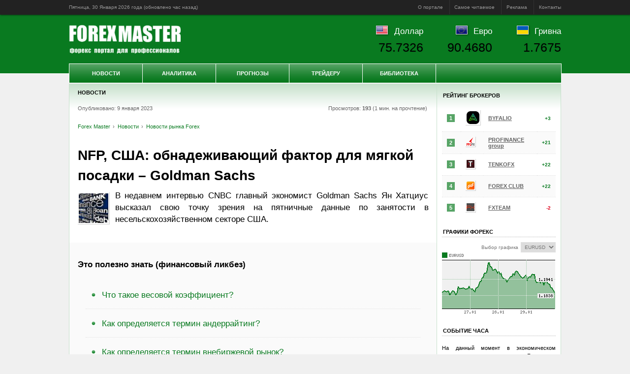

--- FILE ---
content_type: text/html; charset=UTF-8
request_url: https://www.forexmaster.ru/news/forexnews/20230109-053004.html
body_size: 9184
content:
<!DOCTYPE html><html lang="ru">
<head prefix="og: http://ogp.me/ns# article: http://ogp.me/ns/article#">
	<title>NFP, США: обнадеживающий фактор для мягкой посадки – Goldman Sachs - Forex Master</title>
	<meta name="title" content="NFP, США: обнадеживающий фактор для мягкой посадки – Goldman Sachs - Forex Master">
	<meta name="description" content="09.01.2023, 05:30 - NFP, США: обнадеживающий фактор для мягкой посадки – Goldman Sachs. Новости">
	<meta name="keywords" content="NFP, США: обнадеживающий фактор для мягкой посадки – Goldman Sachs, Новости, форекс, forex, реклама, брокер, рейтинг, отзывы, аналитика, валютный рынок, сбербанк, курсы валют, котировки, онлайн обмен, евро, доллар, гривна, юань, нефть, золото, прогнозы, обучение, metatrader, трейдинг, Россия, Украина, Белоруссия">
	<meta name="author" content="Редакция портала Forex Master">
	<meta name="viewport" content="width=1024">
	<meta charset="utf-8">
	<meta name="robots" content="noindex,follow"><link rel="canonical" href="https://www.forexmaster.ru/news/forexnews/20230109-053004.html">
	
  <meta property="og:url" content="https://www.forexmaster.ru/news/forexnews/20230109-053004.html">
  <meta property="og:site_name" content="Forex Master">
  <meta property="og:title" content="09.01.2023, 05:30 - NFP, США: обнадеживающий фактор для мягкой посадки – Goldman Sachs">
  <meta property="og:description" content="В недавнем интервью CNBC главный экономист Goldman Sachs Ян Хатциус высказал свою точку зрения на пятничные данные по занятости в...">
  <meta property="og:image" content="https://www.forexmaster.ru/media/60x60/268ba457ee4.jpg">
  <meta property="og:type" content="article"><meta property="article:published_time" content="2023-01-09T05:30:04+00:00"><meta property="article:section" content="Новости">
	<meta name="theme-color" content="#097A20">
	<meta name="referrer" content="origin">
	<link rel="shortcut icon" href="/favicon.ico">
	<link rel="preconnect" href="https://www.forexmaster.ru/">
	<link rel="dns-prefetch" href="//counter.yadro.ru/">
	<link rel="stylesheet" href="/content/startup.min.css">
	<script src="/content/startup.min.js"></script>
</head>
<body>
	<div id="wrapper">
		<div id="ads1"></div>
		<div id="header-panel">
			<div id="header-panel-inner">
				<time datetime="2026-01-30T21:49:01+00:00">Пятница, 30 Января 2026 года (обновлено <span id="refresh" data-timestamp="1769805006">сегодня в 20:30</span>)</time><script>diffDate(_("refresh"), true);</script>
				<ul>
					<li><a data-href="/about/description.html">О портале</a></li>
					<li><a data-href="/about/stat.html">Самое читаемое</a></li>
					<li><a data-href="/about/adv.html">Реклама</a></li>
					<li><a data-href="/about/contacts.html">Контакты</a></li>
				</ul>
			</div>
		</div>
		<div id="minHeight"></div>
		<div id="outer">
			<div id="inner"> <style>
<!--
	div#inner-bgr{background:#fff;border:1px solid #c7e1cc;display:inline-block}
	div#content{border:0;border-right:1px solid #c7e1cc;margin-right:-1px}
	div#right-sidebar{border:0;border-left:1px solid #c7e1cc}
-->
	div#center{width:746px}
	div#content{border:0;border-right:1px solid #c7e1cc;margin-right:-1px}
</style>

<div id="inner-bgr">

<div id="center">
	<div id="center-inner">
		<div id="content">
			<h2 class="first">Новости</h2>
<div class="block" itemscope itemtype="http://schema.org/NewsArticle">
	<div class="colon" style="background:none;border:none;margin:5px 0 30px 0!important;padding:0">
		Опубликовано: 9 января 2023 <span style="float:right">Просмотров: <b>193</b> (1 мин. на прочтение)&nbsp;</span>
		<br><br><ul class="breadcrumbs" itemscope itemtype="http://schema.org/BreadcrumbList"><li itemprop="itemListElement" itemscope itemtype="http://schema.org/ListItem"><a itemprop="item" href="/" title="Forex Master"><span itemprop="name">Forex Master</span></a><meta itemprop="position" content="1"></li><li itemprop="itemListElement" itemscope itemtype="http://schema.org/ListItem"><a itemprop="item" href="/news.html"><span itemprop="name">Новости</span></a><meta itemprop="position" content="2"></li><li itemprop="itemListElement" itemscope itemtype="http://schema.org/ListItem"><a itemprop="item" href="/news/forexnews.html"><span itemprop="name">Новости рынка Forex</span></a><meta itemprop="position" content="3"></li></ul> <span style="float:right;margin-top:-2.5em"></span>
	</div>
	<meta itemprop="datePublished" content="2023-01-09T05:30:04+00:00">
	<meta itemprop="dateModified" content="1970-01-01T00:00:00+00:00"><h1 itemprop="headline">NFP, США: обнадеживающий фактор для мягкой посадки – Goldman Sachs</h1>
	<div id="article" itemprop="articleBody"><div class="img" style="margin-top:0.5em"><img itemprop="image" src="/media/60x60/268ba457ee4.jpg" alt="20230109-053004 - NFP, США: обнадеживающий фактор для мягкой посадки – Goldman Sachs" title="NFP, США: обнадеживающий фактор для мягкой посадки – Goldman Sachs"></div><p>В недавнем интервью CNBC главный экономист Goldman Sachs Ян Хатциус высказал свою точку зрения на пятничные данные по занятости в несельскохозяйственном секторе США.</p><p class="clearing" style="margin:0;font:0"></p><div id="ads4"></div><div class="colon"><h3>Это полезно знать (финансовый ликбез)</h3><ul><li><a href="/lib/terms/weight-coefficient.html">Что такое весовой коэффициент?</a></li><li><a href="/lib/terms/underwriting.html">Как определяется термин андеррайтинг?</a></li><li><a href="/lib/terms/otc-market.html">Как определяется термин внебиржевой рынок?</a></li></ul></div><div id="yandex_rtb_R-A-128883-2"></div>  Ключевые цитаты   	Мы растем темпами ниже тренда, который необходим для восстановления баланса экономики. 	Рост заработной платы постепенно замедляется, инфляция цен довольно быстро замедляется. 	Я думаю, это должно обнадежить тех, кто надеется на мягкую посадку. Источник: FxTeam<p class="source">Источник: Новости рынка FOREX от FXPro</p>
	</div><p class="more"><a class="left" href="/news/forexnews/20230109-033005.html" style="text-align:right;margin-right:2em"><b>&#8592; Ранее</b><br>Сырьевой рынок, Daily history за 6 января 2023 г.</a> <a class="right" href="/news/forexnews/20230109-093005.html" style="text-align:left;margin-left:2em"><b>Далее &#8594;</b><br>Ралли валют CE3 соответствует последним данным – Commerzbank</a></p><br><div id="yandex_rtb_R-A-128883-3"></div></div><h2 class="first ls">Материалы по теме</h2><div class="block ls"><div class="clearing"><div class="img"><img data-href="/news/forexnews/20250307-113005.html" src="/media/60x60/156f5fe334c.jpg" alt="20250307-113005 - Цены на газ в ЕС снижаются - Danske Bank" title="Цены на газ в ЕС снижаются - Danske Bank"></div><h3><a href="/news/forexnews/20250307-113005.html" title="07.03.2025, 11:30 - Цены на газ в ЕС снижаются - Danske Bank">Цены на газ в ЕС снижаются - Danske Bank</a></h3><p>Цены на природный газ в Европе в последнее время снижаются и вчера упали до самого низкого уровня с октября прошлого года ниже EUR40/MWh,...<br><a data-href="/news/forexnews/20250307-113005.html" class="more">Читать далее</a></p></div><br class="margin"><div class="clearing"><div class="img"><img data-href="/news/forexnews/20250710-123005.html" src="/media/60x60/4529b512fa.jpg" alt="20250710-123005 - Обзор финансово-экономический прессы: Amazon планирует увеличить свою долю в Anthropic" title="Обзор финансово-экономический прессы: Amazon планирует увеличить свою долю в Anthropic"></div><h3><a href="/news/forexnews/20250710-123005.html" title="10.07.2025, 12:30 - Обзор финансово-экономический прессы: Amazon планирует увеличить свою долю в Anthropic">Обзор финансово-экономический прессы: Amazon планирует увеличить свою долю в Anthropic</a></h3><p>ReutersМаск: Grok прибудет в Tesla «самое позднее на следующей неделе»Технический магнат Илон Маск сообщил, что...<br><a data-href="/news/forexnews/20250710-123005.html" class="more">Читать далее</a></p></div><br class="margin"><div class="clearing"><div class="img"><img data-href="/news/forexnews/20250311-023004.html" src="/media/60x60/81c04f20ee.jpg" alt="20250311-023004 - Австралийский доллар сохраняет потери, несмотря на более сильный индекс потребительского доверия Westpac" title="Австралийский доллар сохраняет потери, несмотря на более сильный индекс потребительского доверия Westpac"></div><h3><a href="/news/forexnews/20250311-023004.html" title="11.03.2025, 02:30 - Австралийский доллар сохраняет потери, несмотря на более сильный индекс потребительского доверия Westpac">Австралийский доллар сохраняет потери, несмотря на более сильный индекс потребительского доверия Westpac</a></h3><p> 	Австралийский доллар остается под давлением, несмотря на публикацию более сильных экономических данных во вторник. 	Индекс...<br><a data-href="/news/forexnews/20250311-023004.html" class="more">Читать далее</a></p></div><br class="margin"><div class="clearing"><div class="img"><img data-href="/news/forexnews/20250314-083005.html" src="/media/60x60/2483623b324.jpg" alt="20250314-083005 - Прогноз по серебру: пара XAG/USD остается стабильной вблизи $34,00 на фоне увеличенного спроса на безопасные активы" title="Прогноз по серебру: пара XAG/USD остается стабильной вблизи $34,00 на фоне увеличенного спроса на безопасные активы"></div><h3><a href="/news/forexnews/20250314-083005.html" title="14.03.2025, 08:30 - Прогноз по серебру: пара XAG/USD остается стабильной вблизи $34,00 на фоне увеличенного спроса на безопасные активы">Прогноз по серебру: пара XAG/USD остается стабильной вблизи $34,00 на фоне увеличенного спроса на безопасные активы</a></h3><p> 	Серебро сохраняет свои позиции рядом с пятимесячным максимумом на уровне $33,96, достигнутым в четверг. 	Спрос на безопасные активы...<br><a data-href="/news/forexnews/20250314-083005.html" class="more">Читать далее</a></p></div><br class="margin"><div class="clearing"><div class="img"><img data-href="/news/forexnews/20250304-063005.html" src="/media/60x60/29957b8dd1f.jpg" alt="20250304-063005 - Пара USD/CHF остается под давлением около 0,8950, так как швейцарский франк укрепляется на фоне спроса на безопасные активы" title="Пара USD/CHF остается под давлением около 0,8950, так как швейцарский франк укрепляется на фоне спроса на безопасные активы"></div><h3><a href="/news/forexnews/20250304-063005.html" title="04.03.2025, 06:30 - Пара USD/CHF остается под давлением около 0,8950, так как швейцарский франк укрепляется на фоне спроса на безопасные активы">Пара USD/CHF остается под давлением около 0,8950, так как швейцарский франк укрепляется на фоне спроса на безопасные активы</a></h3><p> Пара USD/CHF теряет позиции, так как швейцарский франк укрепляется на фоне спроса на безопасные активы на фоне растущих опасений торговой...<br><a data-href="/news/forexnews/20250304-063005.html" class="more">Читать далее</a></p></div><br class="margin"></div><br>
		</div>
	</div>
</div>
<div id="right">
	<div id="right-inner">
		<div id="right-sidebar">
			<div style="padding:3px 0;text-align:center">
				<div id="ads3"></div>
				<!--div id="yandex_rtb_R-A-128883-1"></div-->
			</div>
			<h2 class="first">Рейтинг брокеров</h2>
			<div class="block"><table class="inv rating"><tr><td><span class="val">1</span></td><td><div class="img" style="margin:0"><img src="/media/ico/byfalio.svg" alt="byfalio - BYFALIO" title="BYFALIO"></div></td><td><a href="/traders/bestbroker/byfalio.html" title="ByFalio, рейтинг брокера и отзывы наших читателей">BYFALIO</a></td><td class="val"><b class="up">+3</b></td></tr><tr><td><span class="val">2</span></td><td><div class="img" style="margin:0"><img src="/media/ico/pfgfx.ico" alt="pfgfx - PROFINANCE group" title="PROFINANCE group"></div></td><td><a href="/traders/bestbroker/pfgfx.html" title="ProFinance group, рейтинг брокера и отзывы наших читателей">PROFINANCE group</a></td><td class="val"><b class="up">+21</b></td></tr><tr><td><span class="val">3</span></td><td><div class="img" style="margin:0"><img src="/media/ico/tenkofx.ico" alt="tenkofx - TENKOFX" title="TENKOFX"></div></td><td><a href="/traders/bestbroker/tenkofx.html" title="TenkoFX Limited, рейтинг брокера и отзывы наших читателей">TENKOFX</a></td><td class="val"><b class="up">+22</b></td></tr><tr><td><span class="val">4</span></td><td><div class="img" style="margin:0"><img src="/media/ico/fxclub.ico" alt="fxclub - FOREX CLUB" title="FOREX CLUB"></div></td><td><a href="/traders/bestbroker/fxclub.html" title="Forex Club, рейтинг брокера и отзывы наших читателей">FOREX CLUB</a></td><td class="val"><b class="up">+22</b></td></tr><tr><td><span class="val">5</span></td><td><div class="img" style="margin:0"><img src="/media/ico/fxteam.ico" alt="fxteam - FXTEAM" title="FXTEAM"></div></td><td><a href="/traders/bestbroker/fxteam.html" title="FxTeam, рейтинг брокера и отзывы наших читателей">FXTEAM</a></td><td class="val"><b class="down">-2</b></td></tr></table></div>
			<h2>Графики форекс</h2>
			<div class="block"><div style="float:right;">
  <label for="cur">Выбор графика</label>
  <select id="symbol" name="cur">
    <option value="AUDUSD">AUDUSD</option>
    <option value="EURUSD" selected>EURUSD</option>
    <option value="GBPUSD">GBPUSD</option>
    <option value="USDCAD">USDCAD</option>
    <option value="USDCHF">USDCHF</option>
    <option value="USDJPY">USDJPY</option>
  </select>
</div>
<img id="graphic" src="/content/graphic.php?width=230&height=130&ticker=EURUSD&history=96" alt="График Forex" title="Форекс график">
<script>
	_('symbol').onchange = function(){_('graphic').src = '/content/graphic.php?width=230&height=130&ticker='+_('symbol').value+'&history=96'};
	_('graphic').onclick = function(){document.location.href = "/traders/currency/"+_('symbol').value.toLowerCase()+".html"};
</script></div>
			<h2>Событие часа</h2>
			<div class="block"><p>На данный момент в экономическом календаре валютного рынка Forex нет активных событий.</p><p style="text-align:right;"><a href="/analytics/calendar.html">все события »</a></p></div>
			<h2>Позиции трейдеров</h2>
			<div class="block"><table class="ct"><tr><th>Покупка</th><th>Инструмент</th><th>Продажа</th></tr><tr><td><b class="up">78%</b></td><td><b>EURUSD</b></td><td><b class="down">22%</b></td></tr><tr><td><b class="up">0%</b></td><td><b>GBPUSD</b></td><td><b class="down">100%</b></td></tr><tr><td><b class="up">11%</b></td><td><b>USDCHF</b></td><td><b class="down">89%</b></td></tr><tr><td><b class="up">56%</b></td><td><b>USDJPY</b></td><td><b class="down">44%</b></td></tr></table></div>
			<h2>Процентные ставки</h2>
			<div class="block"><table class="ct"><tr><th>&nbsp;</th><th>Страна</th><th>Ставка, %</th></tr><tr><td><b>USD</b></td><td>США</td><td><b>0.25</b></td></tr><tr><td><b>EUR</b></td><td>Евросоюз</td><td><b>0.15</b></td></tr><tr><td><b>GBP</b></td><td>Великобритания</td><td><b>0.50</b></td></tr><tr><td><b>CAD</b></td><td>Канада</td><td><b>1.00</b></td></tr><tr><td><b>CHF</b></td><td>Швейцария</td><td><b>0.02</b></td></tr><tr><td><b>JPY</b></td><td>Япония</td><td><b>0.08</b></td></tr></table></div>
			<h2>Котировки валют на сегодня</h2>
			<div class="block"><table class="nobdr" style="margin:0"><tr><td><a href="/traders/currency/audusd.html">AUDUSD</a></td><td><b>0.6976</b></td><td style="text-align:right"><b class="down">-0.0002</b></td></tr><tr><td><a href="/traders/currency/eurusd.html">EURUSD</a></td><td><b>1.1870</b></td><td style="text-align:right"><b class="down">-0.0011</b></td></tr><tr><td><a href="/traders/currency/gbpusd.html">GBPUSD</a></td><td><b>1.3700</b></td><td style="text-align:right"><b class="down">-0.0014</b></td></tr><tr><td><a href="/traders/currency/usdcad.html">USDCAD</a></td><td><b>1.3700</b></td><td style="text-align:right"><b class="down">-0.0014</b></td></tr><tr><td><a href="/traders/currency/usdchf.html">USDCHF</a></td><td><b>0.7719</b></td><td style="text-align:right"><b class="up">+0.0009</b></td></tr><tr><td><a href="/traders/currency/usdjpy.html">USDJPY</a></td><td><b>154.59</b></td><td style="text-align:right"><b class="up">+0.22</b></td></tr></table></div>
			<h2>Курсы на товарных биржах</h2>
			<div class="block"><table class="nobdr" style="margin:0">
<tr>
  
  <td><a href="/traders/commodity/cb.html">Нефть Brent</a></td>
  <td><b>N/A</b></td>
  <td style="text-align:right"><b class="none">0.00</b></td>
</tr>
<tr>
  
  <td><a href="/traders/commodity/cl.html">Нефть WTI</a></td>
  <td><b>N/A</b></td>
  <td style="text-align:right"><b class="none">0.00</b></td>
</tr>
<tr>
  
  <td><a href="/traders/commodity/rb.html">Бензин</a></td>
  <td><b>N/A</b></td>
  <td style="text-align:right"><b class="none">0.00</b></td>
</tr>
<tr>
  
  <td><a href="/traders/commodity/ng.html">Газ</a></td>
  <td><b>N/A</b></td>
  <td style="text-align:right"><b class="none">0.00</b></td>
</tr>
<tr>
  
  <td><a href="/traders/commodity/gc.html">Золото</a></td>
  <td><b>N/A</b></td>
  <td style="text-align:right"><b class="none">0.00</b></td>
</tr>
<tr>
  
  <td><a href="/traders/commodity/si.html">Серебро</a></td>
  <td><b>N/A</b></td>
  <td style="text-align:right"><b class="none">0.00</b></td>
</tr>
<tr>
  
  <td><a href="/traders/commodity/zw.html">Пшеница</a></td>
  <td><b>N/A</b></td>
  <td style="text-align:right"><b class="none">0.00</b></td>
</tr></table></div>
			<h2>Успешные трейдеры</h2>
			<div class="sa"><div class="block"><div class="clearing"><div class="img"><img data-href="/lib/bio/khazin.html" src="/media/bio/khazin.jpg" alt="khazin - Михаил Хазин (Mikhail Khazin)" title="Михаил Хазин (Mikhail Khazin)"></div><h3><a  href="/lib/bio/khazin.html" title="Михаил Хазин (Mikhail Khazin)">Экономист Михаил Хазин (Mikhail Khazin Economist)</a></h3><p>Известный российский экономист, руководитель компании «Неокон», ведет активную журналистскую и публицистическую деятельность.</p></div><br class="margin"><div class="clearing"><div class="img"><img data-href="/lib/bio/demark.html" src="/media/bio/demark.jpg" alt="demark - Томас Демарк (Thomas R. DeMark)" title="Томас Демарк (Thomas R. DeMark)"></div><h3><a  href="/lib/bio/demark.html" title="Аналитик Томас Демарк (Thomas R. DeMark Trader)">Аналитик Томас Демарк (Thomas R. DeMark Trader)</a></h3><p>Является известным трейдером и консультантом инвестиционных фондов и финансовых магнатов, автором оригинальных технических индикаторов.</p></div><br class="margin"><div class="clearing"><div class="img"><img data-href="/lib/bio/livermore.html" src="/media/bio/livermore.jpg" alt="livermore - Джесси Ливермор (Jesse Livermore)" title="Джесси Ливермор (Jesse Livermore)"></div><h3><a  href="/lib/bio/livermore.html" title="Трейдер Джесси Ливермор (Jesse Livermore Trader)">Трейдер Джесси Ливермор (Jesse Livermore Trader)</a></h3><p>Яркая историческая фигура, невероятно талантливый трейдер, умудрившийся несколько раз заработать и потерять состояние в миллионы долларов.</p></div><br class="margin"></div></div>
			<div style="margin-top:-15px"><h2>Финансовые статьи</h2><div class="sa"><div class="block"><div class="clearing"><div class="img"><img data-href="/lib/articles/20160325.html" src="/media/235x130/20160325.jpg" alt="20160325 - 4 причины потерять все на Форекс" title="4 причины потерять все на Форекс"></div><h3><a  href="/lib/articles/20160325.html" title="4 фактора полной потери депозита или большой просадки на валютном рынке Форекс">Основные причины потерь на валютном рынке</a></h3><p>Для того, чтобы не повторять чужих неудач, стоит знать, по каким основным причинам трейдеры теряют все.</p></div><br class="margin"><div class="clearing"><div class="img"><img data-href="/lib/articles/20140602.html" src="/media/235x130/20140602.jpg" alt="20140602 - Девальвация рубля" title="Девальвация рубля"></div><h3><a  href="/lib/articles/20140602.html" title="Девальвация рубля в 2014, 2008, 1998, 1961 годах">Девальвация рубля в России</a></h3><p>Девальвация рубля буквально всколыхнула биржевые рынки России, впрочем, как и многих других стран.</p></div><br class="margin"><div class="clearing"><div class="img"><img data-href="/lib/articles/20150404.html" src="/media/235x130/20150404.jpg" alt="20150404 - Швейцарский франк" title="Швейцарский франк"></div><h3><a  href="/lib/articles/20150404.html" title="История швейцарской национальной валюты">История швейцарского франка (CHF)</a></h3><p>Хронология возникновения швейцарской национальной валюты, инфляционные риски, режим валютного курса, значение на мировом рынке Forex.</p></div><br class="margin"></div></div></div>
		</div>
	</div>
</div>

</div></div>
			<div id="clearfooter"></div>
			<div id="header">
				<h3><a id="logo" data-href="https://www.forexmaster.ru/" title="Forex Master">Forex Master | Новости</a></h3>
				<ul id="header-quotes"><li><img src="/content/img/flags/usd.gif" alt="Курс ЦБ USDRUB"><a href="/traders/currency/usdrub.html">Доллар</a><br><span class="value">75.7326</span></li><li><img src="/content/img/flags/eur.gif" alt="Курс ЦБ EURRUB"><a href="/traders/currency/eurrub.html">Евро</a><br><span class="value">90.4680</span></li><li><img src="/content/img/flags/uah.gif" alt="Курс ЦБ UAHRUB"><a href="/traders/currency/uahrub.html">Гривна</a><br><span class="value">1.7675</span></li></ul>
				<div id="topmenu"><ul id="menu"><li class="category"><a href="/news.html">Новости</a><ul><li><a href="/news/today.html">Финансовые обзоры</a></li><li><a href="/news/forexnews.html">Новости рынка Forex</a></li><li><a href="/news/finnews.html">Финансовые новости</a></li><li><a href="/news/podcasts.html">Видео и аудио подкасты</a></li></ul></li><li class="category"><a href="/analytics.html">Аналитика</a><ul><li><a href="/analytics/calendar.html">Календарь событий</a></li><li><a href="/analytics/tech.html">Технический анализ</a></li><li><a href="/analytics/comments.html">Комментарии дилеров</a></li><li><a href="/analytics/positions.html">Позиции трейдеров</a></li><li><a href="/analytics/levels.html">Ключевые уровни</a></li><li><a href="/analytics/trends.html">Тренды на Forex</a></li></ul></li><li class="category"><a href="/prognosis.html">Прогнозы</a><ul><li><a href="/prognosis/model.html">Методы прогнозирования</a></li><li><a href="/prognosis/shortpr.html">Краткосрочный прогноз</a></li><li><a href="/prognosis/longpr.html">Долгосрочный прогноз</a></li><li><a href="/prognosis/signals.html">Торговые сигналы</a></li><li><a href="/prognosis/strade.html">Торговые ситуации</a></li></ul></li><li class="category"><a href="/traders.html">Трейдеру</a><ul><li><a href="/traders/bestbroker.html">Рейтинг брокеров</a></li><li><a href="/traders/study.html">Forex обучение</a></li><li><a href="/traders/currency.html">Курсы валют</a></li><li><a href="/traders/commodity.html">Товарный рынок</a></li><li><a href="/traders/rates.html">Процентные ставки</a></li><li><a href="/traders/indicators.html">Экономические данные</a></li></ul></li><li class="category"><a href="/lib.html">Библиотека</a><ul><li><a href="/lib/articles.html">Финансовые статьи</a></li><li><a href="/lib/books.html">Forex книги</a></li><li><a href="/lib/bio.html">Успешные трейдеры</a></li><li><a href="/lib/se.html">Фондовые биржи</a></li><li><a href="/lib/ce.html">Товарные биржи</a></li><li><a href="/lib/terms.html">Словарь терминов</a></li><li><a href="/lib/faq.html">Вопросы и ответы</a></li></ul></li></ul></div>
			</div>
			<div id="footer">
				<div id="sitemap"><ul><li><a data-href="/news.html" title="Новости форекс портала, мировые события, аналитические материалы">Новости</a></li><li><a data-href="/analytics.html" title="Аналитика и обзоры валютного рынка Форекс">Аналитика Форекс</a></li><li><a data-href="/prognosis.html" title="Прогнозы и торговые сигналы forex">Прогнозы</a></li><li><a data-href="/traders.html" title="Вспомогательные инструменты трейдера">Трейдеру</a></li><li><a data-href="/lib.html" title="Библиотека трейдера">Библиотека</a></li></ul></div>
				<div id="copyright">
					<img id="footer-logo" data-href="https://www.forexmaster.ru/" src="/content/img/logo100.png" alt="Forex Master" title="Forex Master">
					<span class="author">Copyright © 2006-2019 <b>FOREX</b> MASTER</span> <br>
					<span>Рекомендованный возраст для просмотра сайта <b style="color:red">18+</b></span> <br>
					<a data-href="/about/adv.html" title="Сотрудничество и размещение рекламы">Разместить рекламу на форекс портале</a> <br>
				</div>
				<div id="counter"><img data-href="//www.liveinternet.ru/click" src="//counter.yadro.ru/logo?18.15" alt="liveinternet" title="liveinternet.ru"></div>
				<div id="risk"><p class="remark"><b>Предупреждение о рисках</b>: Форекс портал «Forex Master» не несет ответственности за утрату ваших инвестиций в результате того, что вы положились на информацию, содержащуюся на этом сайте, включая данные, курсы валют, котировки, графики и сигналы форекс. Операции на международном валютном рынке Форекс имеют высокий уровень риска. Спекулируйте только теми деньгами, которые Вы можете позволить себе потерять. Данные, предоставленные на сайте, не обязательно даны в режиме реального времени и могут не являться точными. Все цены на валюты, акции, индексы, фьючерсы носят ориентировочный характер и на них нельзя полагаться при торговле.</p></div>
			</div>
		</div>
	</div>
	<link rel="stylesheet" href="/content/ads.min.css">
	<script>statId = 53453;</script>
	<script src="/content/ads.min.js"></script>
</body>
</html>

--- FILE ---
content_type: text/css
request_url: https://www.forexmaster.ru/content/startup.min.css
body_size: 3556
content:
@charset "utf-8";html{height:100%;margin:0;padding:0;overflow-y:scroll}* html ul li a{height:1%}html,body{background:#f0f0f0;color:#000;font:11px arial,sans-serif;margin:0;padding:0;-webkit-font-smoothing:antialiased;-webkit-text-size-adjust:100%}body{height:100%;min-width:1000px;text-align:left}#wrapper{background:#f0f0f0 url(img/header.gif) repeat-x left 2.7em}#wrapper p{line-height:1.5em;margin:.5em 0;text-align:justify;word-wrap:break-word;vertical-align:baseline}#wrapper p a{color:#097a20;font-weight:700;text-decoration:underline}#wrapper a:hover{color:#097a20;text-decoration:none}#wrapper a:focus{outline:0}#outer{height:99.9%;margin:0 auto;min-height:100%;overflow:visible;position:relative;text-align:left;width:1000px}* html #outer{width:1000px}html>body #outer{height:auto}#inner{padding-top:140px;width:100%}#header{height:140px;left:0;position:absolute;top:0;width:100%;z-index:10}* html #header{width:1000px}#header-panel{background:#222;border-bottom:1px solid #222;color:#999;display:block;font:normal 90%/3em verdana,sans-serif;-webkit-box-shadow:1px 1px 3px rgba(0,0,0,0.5);box-shadow:1px 1px 3px rgba(0,0,0,0.5)}#header-panel-inner{margin:0 auto;width:1000px}#header-panel ul{float:right;line-height:0;list-style:none outside none;margin:0;padding:0}#header-panel ul li{border-left:1px solid #333;display:inline-block}#header-panel ul li:first-child{border:none}#header-panel ul li a{color:#999;display:block;line-height:3em;padding:0 1em;text-decoration:none;white-space:normal}#header-panel ul li:last-child a{padding-right:0}#header-panel ul li a:hover{color:#fff;text-decoration:underline}#header-quotes{float:right;line-height:0;list-style:none outside none;margin:1.5em 0 0;padding:0}#header-quotes li{display:inline-block;font:normal 1.5em/2em arial,sans-serif;padding:0 1.5em;text-align:right}#header-quotes li a{color:#fff;text-decoration:none}#header-quotes li a:hover{color:#fff;text-decoration:underline}#header-quotes li:last-child{padding-right:0}#header-quotes li img{margin-bottom:-2%;margin-right:.75em;-webkit-box-shadow:1px 1px 3px rgba(0,0,0,0.5);box-shadow:1px 1px 3px rgba(0,0,0,0.5)}#header-quotes li span.value{color:#000;font-size:150%;text-shadow:0 0 3px rgba(0,0,0,0.1)}#logo{background:url(img/logo.png) no-repeat left top;background-size:cover;height:60px;left:0;position:absolute;text-indent:-5000px;top:20px;width:227px;z-index:20}#footer-logo{float:left;width:50px;margin-right:1em}#topmenu{background:#097a20 url(img/menu.gif) repeat-x left top;border:1px solid #fff;font-family:arial,sans-serif;height:38px;margin-left:auto;margin-right:auto;position:absolute;left:0;bottom:1px;width:999px;z-index:400}#topmenu ul{list-style:none;margin:0;padding:0}#topmenu ul li{float:left;font-weight:700;position:relative;text-align:center;text-decoration:none;transition:all 500ms linear 0}#topmenu ul li ul{border-top:1px solid #fff;display:none;left:-1px;line-height:19px;position:absolute;top:38px;opacity:.95}#topmenu ul li a{color:#fff;font-weight:700}#topmenu ul li a:hover{color:#fff;text-decoration:underline}#topmenu ul li.category{border-right:1px solid #fff;color:#fff;font-weight:700;height:38px;line-height:38px;padding-left:0;padding-right:0;text-decoration:none}#topmenu ul li.category:hover,#topmenu ul li.category.over{background:#097a20;color:#fff;text-decoration:none}#topmenu li a{text-decoration:none;text-transform:uppercase}#topmenu li a,#topmenu li.over a{color:#fff;display:block;width:148px}#topmenu li li a:hover,#topmenu li.over li a:hover{background:#097a20 url(img/menu.gif) repeat-x left top;color:#fff;text-decoration:underline;text-indent:10px}#topmenu li li a,#topmenu li.over li a{background:#097a20;border:1px solid #57a466;border-top:0;color:#fff;font-weight:700;text-align:left;text-indent:10px;width:200px}#topmenu li ul li a{padding:5px;text-decoration:none;text-transform:none}#topmenu li:hover ul,#topmenu li.over ul{display:block;-webkit-box-shadow:1px 1px 3px rgba(0,0,0,0.5);box-shadow:1px 1px 3px rgba(0,0,0,0.5)}#menu{display:block;left:0;position:absolute;top:0;z-index:1000}#footer{bottom:0;clear:both;height:180px;left:0;position:absolute;width:1000px}#footer img{-webkit-box-shadow:0 1px 2px 0 rgba(4,0,0,.15);box-shadow:0 1px 2px 0 rgba(4,0,0,.15)}* html #footer{margin-bottom:-1px;height:180px}#clearfooter{clear:both;height:180px;width:100%}html>body #minHeight{float:left;height:100%;margin-bottom:-180px;width:0}#sitemap{text-align:center}#sitemap ul{line-height:0;list-style:none outside none;margin:1em 0;padding:0;text-align:center}#sitemap ul li{border-left:1px solid #b0b0b0;display:inline-block}#sitemap ul li:first-child{border:none}#sitemap ul li a{color:#097a20;display:block;font-weight:700;line-height:1.5em;padding:0 1em;text-decoration:underline;text-transform:uppercase;white-space:normal}#copyright{font-size:10px;line-height:1.5em;text-align:left;margin:2em 1em}#copyright a{color:#646464;font-weight:700;text-decoration:underline}#copyright span a{text-decoration:none}#counter{text-align:right;position:absolute;right:1em;top:5em;z-index:60}#risk{border-top:1px solid #e0e0e0;margin:2em 0}#risk p{margin:0 1em;padding-top:1em;text-align:justify;word-wrap:break-word;vertical-align:baseline}#center{float:left;width:746px;z-index:300}#center-inner{padding:0;text-align:left}#content{background:#fff;background:linear-gradient(to bottom,#c7e1cc 0,#fff 50px);border:1px solid #c7e1cc;padding:0;z-index:310}#content h2{border-bottom:1px dotted #b0b0b0;color:#000;font:bold 100%/15px arial,sans-serif;margin:0 1.5em;padding:10px 0 2px;text-transform:uppercase}#content .block{margin:0;padding:1em 1.5em}#article h3{margin:2em 0!important}#article .block h3{margin:0!important}#article p{font:150%/1.5em arial,sans-serif;margin:.5em 0 1.5em}#article p a{border-bottom:1px solid #0067d0;color:#000;font-weight:700;text-decoration:none}#article p a:hover{border-bottom:1px dotted #0067d0;color:#000;text-decoration:none}#right{float:right;overflow:hidden;width:252px;z-index:200}#right-inner{padding:0;text-align:left}#right-sidebar{background:#fff;background:linear-gradient(to bottom,#c7e1cc 0,#fff 50px);border:1px solid #c7e1cc;padding:0;z-index:210}#right-sidebar h2{border-bottom:1px dotted #b0b0b0;color:#000;font:bold 100%/15px arial,sans-serif;margin:0 10px;padding:10px 0 2px 2px;text-transform:uppercase}#right-sidebar .block{padding:10px}h2.ls{color:#df031c!important}div.ls a{font-size:1.2em}div.ls a.more{font-size:inherit}.block ul{list-style:none;margin:0;padding:0}.block ul li,.block ol li{border-top:1px dotted #e0e0e0;color:#646464;line-height:1.5em;padding:1em 0 1em 2em;text-align:justify;word-wrap:break-word;vertical-align:baseline}.block ul li:first-child,.block ol li:first-child{border:0}.block ul li{background:url(img/bullet.png) no-repeat .75em 1.5em}.block ul li a,.block ol li a{color:#000;text-decoration:none}.block ol li a{color:#097a20;font-weight:700}.block ul li a:hover,.block ol li a:hover{text-decoration:underline!important}.block ul li:nth-child(2n){background-color:#fafafa}ul.calendar li:nth-child(5n){margin-bottom:40px}#article ul,#article ol{font-size:1.5em;margin:0 1em}#article ul li,#article ol li{background-color:inherit;line-height:1.5em}table ul,table ol{font-size:1.2em!important}.fillbar-outer{background:#fff;border:1px solid #097a20;font-size:1px;height:6px;margin:0;padding:0}.fillbar-inner{background:#097a20;font-size:1px;height:4px;margin:1px;padding:0}table{border:0;border-collapse:collapse;margin:10px 0;width:99.9%}table.inv{border:0;margin:0 auto;width:80%}table.inv tr td{border:0;border-top:1px dotted #e0e0e0;padding:10px}table.rating{width:100%}table.ct tr td{text-align:center}table.ct tr td.l{text-align:left}table.nobdr tr td{border:0;border-top:1px dotted #e0e0e0}table a{color:#646464;display:block;font-weight:700;text-decoration:underline}table tr{text-align:left}table tr th{background:#57a466;color:#fff;border:0;border-left:1px solid #fff;font-weight:700;margin:0;padding:10px;text-align:center}table tr td{border:0;border-left:1px solid #fff;border-top:1px dotted #e0e0e0;margin:0;padding:10px}table tr td:first-child{border-left:0}table tr:first-child td{border-top:0}table tr:nth-child(2n) td{background:#fafafa}table tr td.last{border:0;border-top:1px solid #e0e0e0;font-weight:700}table tr td.val{color:#646464;font-size:90%;text-align:right}table tr td.btn{border-width:1px 0 0;padding:3em 0 1.5em;text-align:center}p.source{color:#b0b0b0;font:90% arial,sans-serif!important;text-align:right!important}p.source a{color:#b0b0b0!important}p.more{background:#fafafa;font-size:120%!important;margin:1em -1.25em!important;text-align:center!important;text-shadow:0 0 3px rgba(0,0,0,0.1)}p.more a{border:none!important;color:#097a20;display:inline-block;padding:1em 0;text-decoration:none!important;vertical-align:top;width:45%}p.more a:hover{border:none!important;color:#000!important}p.more a b{color:#000;font-size:1.5em;line-height:2em}p a.more{color:#0067d0!important;text-decoration:none!important}p a.more:hover{text-decoration:underline!important}p.remark{color:#646464;font:90%/14px arial,sans-serif!important}p.colon,div.colon{background:#fafafa;color:#646464;font-size:1em;margin:1em -1.5em!important;padding:1em 1.5em}div.colon span{font-size:1em}div.colon h3{line-height:0!important}div.colon a{color:#097a20!important;text-decoration:underline}.inf{color:#df031c}span.view{background:url(img/view.png) no-repeat left center;padding:0 0 0 20px}span.val{background:#57a466;color:#fff;font-weight:700;padding:2px 5px;margin-right:2px}div,p{margin-top:0}.clearing{zoom:1}.clearing:after{clear:both;content:".";display:block;height:0;visibility:hidden;zoom:1}br.margin{font-size:1px;height:0}a img{border:0}img{border:0;height:auto;max-width:100%;width:auto\9}.img{float:left;cursor:default;margin-right:1em}.img img{border:1px solid #d0d0d0;border-width:0 1px 1px 0;padding:2px}.sa .img{width:30%}.sa h3{margin-top:5px}.figure{background:#fafafa;border-top:1px solid #cfcfcf;text-align:center!important;margin:1em 0!important;padding:2em 1.5em}.figure img{width:460px;-webkit-box-shadow:1px 1px 3px rgba(0,0,0,0.5);box-shadow:1px 1px 3px rgba(0,0,0,0.5)}.figure img.noshadow{-webkit-box-shadow:none;box-shadow:none}.figure i{color:#646464;font-size:10px;line-height:1.5em;word-wrap:break-word}#ytplayer{border:0;margin:1em 0}h1,h2.first{border:0!important}h1,h3{color:#000;font:bold 1.5em arial,sans-serif;margin:0}h1.first,h3.first{font-size:16px}h1{font-size:2.5em;line-height:1.5em;text-shadow:0 0 1px rgba(0,0,0,0.1)}h3 a{color:#097a20;text-decoration:none}h3 a:hover{text-decoration:underline!important}h1.cat{color:#000;font:bold 15px/15px arial,sans-serif;margin:0 10px;padding:10px 0 2px;text-transform:uppercase}b.up{color:#097a20!important;padding:0 20px 0 5px}b.down{color:#df031c!important;padding:0 20px 0 5px}b.arrow{color:#000;font:bold 130% arial,sans-serif;padding:0 5px}b.smb{color:#000;float:right;font-size:.8em;padding-right:1em}a b.arrow{color:#097a20;padding:0}td b.up,td b.down{padding:0}form{margin:10px 0}fieldset{border:1px solid #097a20;margin:10px;padding:10px}legend{padding:5px}label{color:#757575;float:left;font-size:90%;padding:5px}form a,label a{color:#097a20;margin:5px 0;text-align:center}input,textarea,select{border:1px solid #e0e0e0;color:#757575;float:left;font-size:90%;padding:3px}textarea{margin:5px 10px}input.checkbox{border:0;margin:0;padding:0;width:auto}input.submit{background:#097a20;border:0;color:#fff;cursor:pointer;font-size:90%;margin:0 5px;padding:3px 5px;text-align:center;text-transform:uppercase;width:auto}a.button{background:#f57c00;color:#fff!important;font-size:1.5em;line-height:1.5em;padding:1em 3em;text-align:center;text-decoration:none!important;text-transform:uppercase;-webkit-box-shadow:1px 1px 3px rgba(0,0,0,0.5);box-shadow:1px 1px 3px rgba(0,0,0,0.5)}a.button:hover{background:#f57c00;-webkit-box-shadow:none;box-shadow:none}#last-news{background:#f57c00;height:80px;margin:-1px 1px 3px;width:998px;text-align:center;-webkit-box-shadow:1px 1px 3px rgba(0,0,0,0.5);box-shadow:1px 1px 3px rgba(0,0,0,0.5)}#last-news div{display:inline-block;margin:1.5em auto;text-align:left;overflow:hidden}#last-news div > span{color:#000;font:bold 12px/16px tahoma,sans-serif;margin:0;padding:2px 0;vertical-align:baseline}#last-news div > ul{float:right;line-height:0;list-style:none outside none;margin:0;padding:0}#last-news div > ul li{display:inline-block}#last-news div > ul li a{color:#000;display:block;line-height:1.4em;padding:0 1em;text-decoration:none;white-space:normal}#last-news div > ul li:last-child a{padding-right:0}#last-news div > ul li a:hover{color:#fff;text-decoration:underline}#last-news div > a{color:#fff;font:24px/1.5em tahoma,sans-serif;text-decoration:none}#last-news div > a:hover{color:#fff;text-decoration:underline}.tabsheets{margin:0;padding:0;position:relative;width:auto;zoom:1}.tabsheets dt{font:10px/12px arial,sans-serif;background:#57a466;border:1px solid #57a466;border-bottom:0;color:#fff;cursor:pointer;float:left;margin-right:1px;padding:2px 5px;position:relative}.tabsheets dt:hover{background:#097a20;border-color:#097a20}.tabsheets dt.selected{border-color:#d0d0d0;background:#f5faf6;color:#000;cursor:auto;margin-top:-1px;padding-bottom:4px;z-index:3}.tabsheets dd{background:#f5faf6;border:1px solid #d0d0d0;float:right;margin-left:-100%;position:relative;width:99%;z-index:2}.tabsheets dd p{padding:5px 10px}#qtable{margin-top:20px}#qtable tr th{padding:5px 0}#qtable tr td{color:#646464;text-align:center}#qtable tr td:first-child{text-align:left}#qtable tr td.top{vertical-align:top}#qtable tr td b{color:#000;font-size:120%}#qtable tr td a{color:#097a20;font-weight:700;text-decoration:none}#qtable tr td a:hover{text-decoration:underline}#qtable b.up,#qtable b.down{font-size:100%}#calc input,#calc select,#calc button{color:#000;float:none;font:normal 150%/2 tahoma,sans-serif}#calc{background:#fafafa;border-top:1px solid #fafafa;text-align:center}#calc h3{color:#df031c;font:bold 200%/1.5em arial,sans-serif;margin:1em 0}#calc-inner{margin:1em 0}#calc a{text-decoration:none!important;padding:0 .5em}#calc p a:hover{text-decoration:underline!important}#calc p{text-align:center;margin:1.5em 0}#calc a#calc-swap{color:#000;display:inline-block;font-size:200%;padding:0 .25em;vertical-align:middle;text-shadow:0 0 3px rgba(0,0,0,0.1)}#calc a#calc-swap:hover{color:#df031c;cursor:pointer}#calc select,#calc input,#calc button{border:1px solid #a0a0a0;vertical-align:middle;-webkit-box-shadow:0 1px 2px 0 rgba(4,0,0,.15);box-shadow:0 1px 2px 0 rgba(4,0,0,.15)}#calc select{background:#ddd;margin:0 -4px;padding:.45em;overflow:hidden;width:5em;line-height:2em;z-index:1;position:relative}#calc option{background:#fff}#calc input{padding:.5em 1em;line-height:0;overflow:hidden;white-space:nowrap;text-overflow:ellipsis;z-index:10;position:relative}#calc button{background:#fff;color:#000;margin:0 .5em;padding:0 .5em;line-height:2.25em;text-shadow:0 0 3px rgba(0,0,0,0.1)}#calc button:hover{background:#df031c;border:1px solid #df031c;color:#fff;cursor:pointer}#calc button:disabled{background:#fff;border:1px solid #a0a0a0;color:#000;cursor:inherit;opacity:.5;-webkit-box-shadow:none;box-shadow:none}#chart{float:right}#chart #forecast,#chart #ma{margin:5px 0}#chart select{overflow:hidden;line-height:17px;margin-right:2px}#chart button{border:1px solid #e0e0e0;float:left;font:inherit;font-size:90%;padding:4px;vertical-align:middle;background:#fff;color:#757575;margin:0 2px;text-shadow:0 0 3px rgba(0,0,0,0.1)}#chart button:hover{background:#df031c;border:1px solid #df031c;color:#fff;cursor:pointer}#chart button:disabled{background:#fff;border:1px solid #e0e0e0;color:#757575;cursor:inherit;opacity:.5}#graphic{cursor:pointer}ul.breadcrumbs{line-height:0;list-style:none outside none;margin:1em 0;padding:0}ul.breadcrumbs li{background:none!important;border:none;display:inline-block;margin:0;padding:0}ul.breadcrumbs li:before{content:"›";padding:0 .5em}ul.breadcrumbs li:first-child:before{content:"";padding:0}ul.breadcrumbs li a{font:inherit}

--- FILE ---
content_type: text/css
request_url: https://www.forexmaster.ru/content/ads.min.css
body_size: 105
content:
#yandex_rtb_R-A-128883-1{display:inline-block;margin-top:5px}#yandex_rtb_R-A-128883-2{margin:2em -.75em}#yandex_rtb_R-A-128883-3{margin:1em -.75em}#yandex_rtb_R-A-128883-1,#yandex_rtb_R-A-128883-2,#yandex_rtb_R-A-128883-3{font-size:1.2em;text-shadow:0 0 1px rgba(0,0,0,0.1)}#ytplayer{-webkit-box-shadow:1px 1px 3px rgba(0,0,0,0.5);box-shadow:1px 1px 3px rgba(0,0,0,0.5)}.ya-share2 ul li{background:none!important;border:0!important;color:inherit;line-height:inherit;padding:inherit}